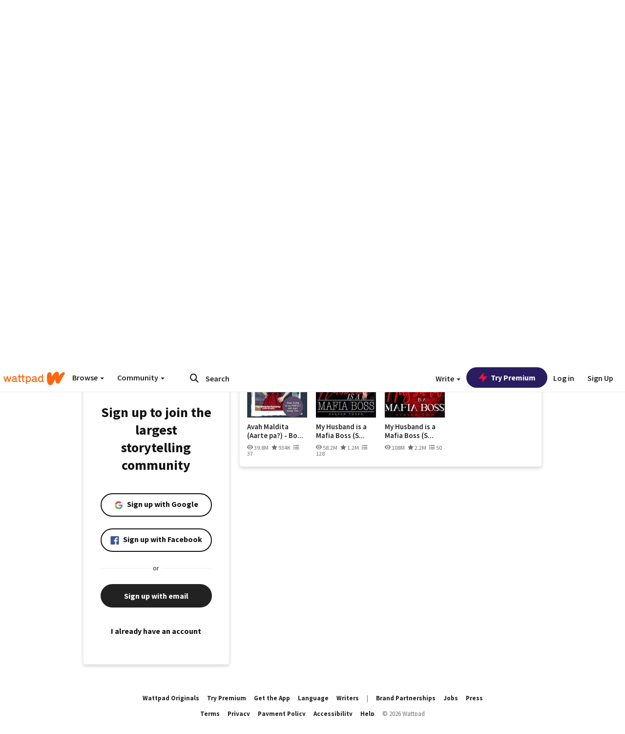

--- FILE ---
content_type: application/javascript
request_url: https://sync.springserve.com/usersync/jsonp?callback=callback
body_size: 198
content:
callback({'user_id': '722360ea-5a37-4234-9c52-315a0b020bf9'})

--- FILE ---
content_type: application/javascript;charset=utf-8
request_url: https://ase.clmbtech.com/message?cid=65973%3A3140&val_102=www.wattpad.com&val_120=0&val_101=65973%3A3140&val_101=ctrt%3Awattpad.com&val_122=
body_size: 216
content:
$cr.cbkf("[{\"uuid\" : \"a16189f5-8c95-44d7-8b9b-129d9081814c-61f8\", \"optout\" : \"null\", \"_col_sync\" : \"false\", \"error\" : \"invalid request!!!\", \"cl\" : \"null\", \"dmp_emhash\" : \"null\", \"dmp_phhash\" : \"null\" }]")